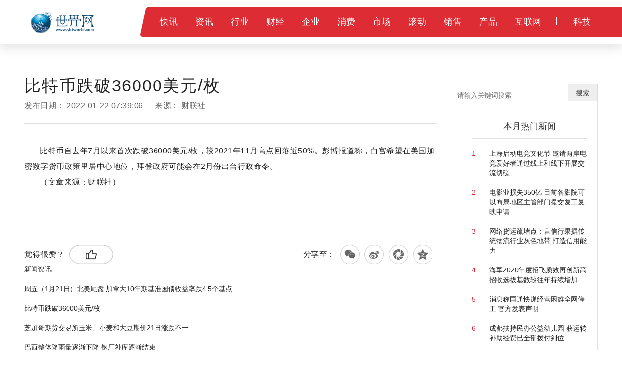

--- FILE ---
content_type: text/html
request_url: http://news.yktworld.com/world/2022012208534016426792.html
body_size: 16822
content:

<!DOCTYPE html>
<html>
    <head>
        <title>比特币跌破36000美元/枚_世界网</title>
        <meta http-equiv="Content-Type" content="text/html; charset=UTF-8" />
		<meta name="keywords" content="数字货币,比特币,跌破,360,高点,回落,白宫,加密,首次,政策">
		<meta name="description" content="【比特币跌破36000美元/枚】比特币自去年7月以来首次跌破36000美元/枚，较2021年11月高点回落近50%。（财联社）">
		<link rel="shortcut icon" href="http://www.yktworld.com/static/logo/ico.png" type="image/x-icon">
        <!--css-->
        <link rel="stylesheet" href="http://www.yktworld.com/static/css/bootstrap.min.css">
        <link rel="stylesheet" href="http://www.yktworld.com/static/css/style.css">

<script src="http://www.yktworld.com/static/js/uaredirect.js" type="text/javascript"></script>
<SCRIPT type=text/javascript>uaredirect("http://m.yktworld.com/news/world/2022012208534016426792.html");</SCRIPT>
        <!--js-->
        <script type="text/javascript" src="http://www.yktworld.com/static/js/jquery.min.js"></script>
        <script type="text/javascript" src="http://www.yktworld.com/static/js/bootstrap.min.js"></script>
        <script type="text/javascript" src="http://www.yktworld.com/static/js/slider.js"></script>
        <script type="text/javascript" src="http://www.yktworld.com/static/js/jquery.tmpl.min.js"></script>
        <script type="text/javascript" src="http://www.yktworld.com/static/js/upow-tools.js"></script>
<base target="_blank">
	<script>
(function(){
var el = document.createElement("script");
el.src = "https://sf1-scmcdn-tos.pstatp.com/goofy/ttzz/push.js?c7f7dbe5742c37dc6828b125e43b208ffcbf0d98bf31d78c3db24b97d927f3948d3685765be27da255a184a0c8fa47bd49a37a95c24c4dedef4ebddd3cc89d652b8d7c8c6655c9b00211740aa8a98e2e";
el.id = "ttzz";
var s = document.getElementsByTagName("script")[0];
s.parentNode.insertBefore(el, s);
})(window)
</script>
    </head>
    <body class="IESupport">
	<link rel="stylesheet" href="http://www.yktworld.com/static/css/newinfo-nosub.css">

	<style>
		.hot-news{padding-top: 20px;}
		.hot-news li{position: relative;overflow: hidden;margin-bottom: 20px;}
		.hot-news li a{display: block;}
		.hot-news .hot-news-number{float: left;color: #DD2C34;width: 10%;}
		.hot-news .hot-news-title{float: right;color: #222222;width:85%;}
	</style>
 


	<!--顶部菜单 pc-->
	<div class="device-pc">
		<div class="nav supportIE">
			<div class="nav-part-1">
				<div class="wrapper">
					<div class="nav-logo">
						<a href="http://www.yktworld.com/?b=0" class="homepage-logo-a">
							<img src="http://www.yktworld.com/static/logo/logo.png" alt="青年财富网" class="homepage-logo logo-on">
						</a>
					</div>
                <div class="nav-ipv6">
                     
                </div>
                <div class="nav-content">
                    <img src="http://www.yktworld.com/static/picture/top-bg@3x.png" alt="" class="nav-content-left-bg">
                    <div class="nav-list nav-list-1">
						<ul>    
						 
													
							<li class="nav-li-item-1">           
								<a href="http://www.yktworld.com/kx/" class="nav-level-1 f-18">快讯</a>  
							</li>  
							 						
							<li class="nav-li-item-1">           
								<a href="http://news.yktworld.com/" class="nav-level-1 f-18">资讯</a>  
							</li>  
							 						
							<li class="nav-li-item-1">           
								<a href="http://job.yktworld.com/" class="nav-level-1 f-18">行业</a>  
							</li>  
							 						
							<li class="nav-li-item-1">           
								<a href="http://bbs.yktworld.com/" class="nav-level-1 f-18">财经</a>  
							</li>  
							 						
							<li class="nav-li-item-1">           
								<a href="http://company.yktworld.com/" class="nav-level-1 f-18">企业</a>  
							</li>  
							 						
							<li class="nav-li-item-1">           
								<a href="http://cpro.yktworld.com/" class="nav-level-1 f-18">消费</a>  
							</li>  
							 						
							<li class="nav-li-item-1">           
								<a href="http://cooperation.yktworld.com/" class="nav-level-1 f-18">市场</a>  
							</li>  
							 						
							<li class="nav-li-item-1">           
								<a href="http://down.yktworld.com/" class="nav-level-1 f-18">滚动</a>  
							</li>  
							 						
							<li class="nav-li-item-1">           
								<a href="http://merchants.yktworld.com/" class="nav-level-1 f-18">销售</a>  
							</li>  
							 						
							<li class="nav-li-item-1">           
								<a href="http://product.yktworld.com/" class="nav-level-1 f-18">产品</a>  
							</li>  
							 						
							<li class="nav-li-item-1">           
								<a href="http://project.yktworld.com/" class="nav-level-1 f-18">互联网</a>  
							</li>  
							 						
							<li class="nav-li-item-1">           
								<a href="http://tech.yktworld.com/" class="nav-level-1 f-18">科技</a>  
							</li>  
							 
						 
						               
						</ul>
					</div>
                </div>
            </div>
        </div>
     
    </div>
</div>

<!--顶部菜单 mobile-->
 

<!--导航页面蒙版-->
<div class="nav-cover" id="nav-cover"></div>
<!--导航页面蒙版-->

<!--导航样式模板-->
 
<script id="tmpl-nav-list-2" type="text/x-jquery-tmpl">
    {}
</script>
<script id="tmpl-nav-list-3" type="text/x-jquery-tmpl">
    {}
</script>



<div class="page-content newInfo-page">
    <div class="page-container">
        <div class="wrapper">
            <!-- 左侧内容 -->
            <div class="content_left">
                <div class="newInfo">
                    <div class="newInfo-title" >比特币跌破36000美元/枚</div>
                    <div class="newInfo-time">发布日期： <span >2022-01-22 07:39:06</span> 来源： <span >财联社</span></div>
                    <div class="line-style-1"></div>
                    <div class="newInfo-box">
                       <p>比特币自去年7月以来首次跌破36000美元/枚，较2021年11月高点回落近50%。彭博报道称，白宫希望在美国加密数字货币政策里居中心地位，拜登政府可能会在2月份出台行政命令。</p><p>（文章来源：财联社）</p>					   					   
						<p class="content_biaoqian">标签：
													
												<a href="http://down.yktworld.com/tagshuzihuobi/" target="_blank" ><span>数字货币</span></a>
																			
												<a href="http://down.yktworld.com/tagbitebi/" target="_blank" ><span>比特币</span></a>
																			
												<a href="http://down.yktworld.com/tagdiepo/" target="_blank" ><span>跌破</span></a>
																			
												<a href="http://down.yktworld.com/tag360/" target="_blank" ><span>360</span></a>
																			
												<a href="http://down.yktworld.com/taggaodian/" target="_blank" ><span>高点</span></a>
																			
												<a href="http://down.yktworld.com/taghuiluo/" target="_blank" ><span>回落</span></a>
																			
												<a href="http://down.yktworld.com/tagbaigong/" target="_blank" ><span>白宫</span></a>
																			
												<a href="http://down.yktworld.com/tagjiami/" target="_blank" ><span>加密</span></a>
																			
												<a href="http://down.yktworld.com/tagshouci/" target="_blank" ><span>首次</span></a>
																			
												<a href="http://down.yktworld.com/tagzhengce/" target="_blank" ><span>政策</span></a>
												 
						</p>
						<style>
						.content_biaoqian ,.content_biaoqian a ,.content_biaoqian a span{color:#fff !important;font-size:14px;}
						</style>
					</div>
                    <div class="line-style-1"></div>
                </div>
				
					<div class="newInfo-footer">
						<div class="newInfo-like">觉得很赞？</div>
						<div class="favor" data-status="no">
							<img src="http://www.yktworld.com/static/picture/favor_white.png" class="favor-no">
							<img src="http://www.yktworld.com/static/picture/favor.png" class="favor-yes">
						</div>
						<ul>
							<li>
								<a class="-mob-share-weixin -cus-share-weixin">
									<img src="http://www.yktworld.com/static/picture/wechat.png">
								</a>
							</li>
							<li>
								<a class="-mob-share-weibo">
									<img src="http://www.yktworld.com/static/picture/weibo.png">
								</a>
							</li>
							<li>
								<a  class="-mob-share-weixin">
									<img src="http://www.yktworld.com/static/picture/wechat-moments.png">
								</a>
							</li>
							<li>
								<a class="-mob-share-qzone">
									<img src="http://www.yktworld.com/static/picture/qq-space.png">
								</a>
							</li>
						</ul>
                    <div class="text device-pc">分享至：</div>
						<div class="clearBoth"></div>
					</div>
					
					<div class="box-wrapper">          
						<div class="box-title">新闻资讯</div>         
						<div class="line-style-1"></div>         
						<div class="box-body" id="hotNews">     
						   <ul class="hot-news">     
																													<li>       
											<a href="http://news.yktworld.com/world/2022012208534016426791.html">       周五（1月21日）北美尾盘 加拿大10年期基准国债收益率跌4.5个基点</a>                    
										</li>  
																					<li>       
											<a href="http://news.yktworld.com/world/2022012208534016426792.html">       比特币跌破36000美元/枚</a>                    
										</li>  
																					<li>       
											<a href="http://news.yktworld.com/world/2022012208534016426790.html">       芝加哥期货交易所玉米、小麦和大豆期价21日涨跌不一</a>                    
										</li>  
																					<li>       
											<a href="http://news.yktworld.com/world/2022012208534016426789.html">       巴西整体降雨量逐渐下降 钢厂补库逐渐结束</a>                    
										</li>  
																					<li>       
											<a href="http://news.yktworld.com/world/2022012208534016426788.html">       德国联邦政府下调2022年经济增长预期至3.6%</a>                    
										</li>  
																					<li>       
											<a href="http://news.yktworld.com/world/2022012208534016426787.html">       凯投宏观：奥密克戎变异株不会成为美联储加息的障碍</a>                    
										</li>  
																					<li>       
											<a href="http://news.yktworld.com/world/2022012208534016426785.html">       标普500指数的11个板块几乎全军覆没 通信板块收跌将近3.9%</a>                    
										</li>  
																					<li>       
											<a href="http://news.yktworld.com/world/2022012208534016426786.html">       美股三大指数集体收跌</a>                    
										</li>  
																					<li>       
											<a href="http://news.yktworld.com/world/2022012208534016426784.html">       美国国会议员联名呼吁扩大对华输美商品加征关税豁免范围</a>                    
										</li>  
																					<li>       
											<a href="http://news.yktworld.com/world/2022012208534016426782.html">       摩根士丹利：将CEO Gorman年薪提高至3500万美元</a>                    
										</li>  
																					<li>       
											<a href="http://news.yktworld.com/world/2022012208534016426783.html">       媒体消息：淡水河谷将在2022年开支90亿巴西雷亚尔 用于修复巴西Brumadinho矿坝</a>                    
										</li>  
																					<li>       
											<a href="http://news.yktworld.com/world/2022012208534016426781.html">       花旗要求纽约市员工2月7日开始回到办公室工作</a>                    
										</li>  
																					<li>       
											<a href="http://news.yktworld.com/world/2022012208534016426780.html">       比特币跌破37000美元/枚关口</a>                    
										</li>  
																					<li>       
											<a href="http://news.yktworld.com/world/2022012208534016426779.html">       巴拉圭央行加息25个基点 至5.50%</a>                    
										</li>  
																					<li>       
											<a href="http://news.yktworld.com/world/2022012108534016426777.html">       2021年1至11月中德双边贸易额增长近25%</a>                    
										</li>  
																					<li>       
											<a href="http://news.yktworld.com/world/2022012108534016426778.html">       疫情蔓延加剧供应短缺 丰田汽车日本工厂进一步停产</a>                    
										</li>  
																					<li>       
											<a href="http://news.yktworld.com/world/2022012108534016426776.html">       富国银行：苹果(AAPL.O)Q1财报值得期待 上调目标价至205美元</a>                    
										</li>  
																					<li>       
											<a href="http://news.yktworld.com/world/2022012108534016426775.html">       渣打银行：预计2022年黄金价格平均为1783美元/盎司</a>                    
										</li>  
																					<li>       
											<a href="http://news.yktworld.com/world/2022012108534016426774.html">       欧股跌幅持续扩大 多国股指跌超2%</a>                    
										</li>  
																					<li>       
											<a href="http://news.yktworld.com/world/2022012108534016426773.html">       互动健身平台Peloton(PTON)美股盘初张7.87%</a>                    
										</li>  
																					<li>       
											<a href="http://news.yktworld.com/gz/2022012108534016426772.html">       FLCEAsia2022亚洲食材展　聚焦预制菜展</a>                    
										</li>  
																					<li>       
											<a href="http://news.yktworld.com/gz/2022012108534016426771.html">       智取威虎山——2022捷途汽车林海雪原撒野大会圆满结束</a>                    
										</li>  
																					<li>       
											<a href="http://news.yktworld.com/world/2022012108534016426770.html">       2021年外汇市场表现如何？美联储加息缩表对我国有何影响？人民币走势如何？官方回应来了</a>                    
										</li>  
																					<li>       
											<a href="http://news.yktworld.com/world/2022012108534016426769.html">       外媒：俄罗斯央行建议禁止境内加密货币及挖矿业务</a>                    
										</li>  
																					<li>       
											<a href="http://news.yktworld.com/world/2022012108534016426768.html">       欧洲日子有点难：能源危机之后是化肥危机 再后是粮食危机？</a>                    
										</li>  
																					<li>       
											<a href="http://news.yktworld.com/world/2022012108534016426767.html">       1月21日美国宏观事历提醒：关注美国财长耶伦讲话</a>                    
										</li>  
																					<li>       
											<a href="http://news.yktworld.com/world/2022012108534016426765.html">       东日本铁路公司拟推出最长休职2年制度</a>                    
										</li>  
																					<li>       
											<a href="http://news.yktworld.com/world/2022012108534016426766.html">       空客取消卡塔尔航空公司50架A321neo飞机订单</a>                    
										</li>  
																					<li>       
											<a href="http://news.yktworld.com/world/2022012108534016426764.html">       澳大利亚FMG与中钢集团签署协议 评估西澳洲铁矿石项目</a>                    
										</li>  
																					<li>       
											<a href="http://news.yktworld.com/world/2022012108534016426763.html">       美银：美联储即将加息之际 市场资金正从美股流入A股</a>                    
										</li>  
																					<li>       
											<a href="http://news.yktworld.com/world/2022012108534016426762.html">       韩国一电池工厂发生火灾 已致4人被困</a>                    
										</li>  
																					<li>       
											<a href="http://news.yktworld.com/gz/2022012108534016426761.html">       林海雪原撒野之旅——智取威虎山试驾捷途汽车</a>                    
										</li>  
																					<li>       
											<a href="http://news.yktworld.com/gz/2022012108534016426760.html">       抖音怎么推广自己的产品?-郑州双翼网络为您出方案</a>                    
										</li>  
																					<li>       
											<a href="http://down.yktworld.com/down/2022012108534016426759.html">       车辆被套牌了怎么办 如何降低被套牌概率</a>                    
										</li>  
																					<li>       
											<a href="http://www.yktworld.com/kx/2022012108534016426758.html">       2021年贵州农村居民收入持续增长 城乡收入比继续保持下降态势</a>                    
										</li>  
																					<li>       
											<a href="http://tech.yktworld.com/tech/2022012108534016426757.html">       教大家自己的wifi密码怎么查看 很简单只需要五个步骤</a>                    
										</li>  
																					<li>       
											<a href="http://news.yktworld.com/world/2022012108534016426755.html">       韩国一电池工厂发生火灾 已致4人被困</a>                    
										</li>  
																					<li>       
											<a href="http://news.yktworld.com/world/2022012108534016426754.html">       韩股本周大跌3% 创去年10月以来最大周跌幅</a>                    
										</li>  
																					<li>       
											<a href="http://news.yktworld.com/world/2022012108534016426753.html">       外媒：德国十年期国债收益率三年来首次转正</a>                    
										</li>  
																					<li>       
											<a href="http://news.yktworld.com/world/2022012108534016426752.html">       美国将宣布制裁三家中国军工企业 外交部：这是典型的霸凌行径</a>                    
										</li>  
																					<li>       
											<a href="http://news.yktworld.com/world/2022012108534016426751.html">       综述：多重利空致纽约股市连续下跌</a>                    
										</li>  
																					<li>       
											<a href="http://news.yktworld.com/world/2022012108534016426750.html">       中国2021银行结售汇顺差2676亿美元 外汇收支状况呈五大特点</a>                    
										</li>  
																					<li>       
											<a href="http://news.yktworld.com/world/2022012108534016426749.html">       多重利空致纽约股市连续下跌</a>                    
										</li>  
																					<li>       
											<a href="http://news.yktworld.com/world/2022012108534016426748.html">       欧股大幅低开 德股、英股跌超1%</a>                    
										</li>  
																					<li>       
											<a href="http://news.yktworld.com/world/2022012108534016426747.html">       科威特一工业区遭遇火情 石油焦炭出口受影响</a>                    
										</li>  
																					<li>       
											<a href="http://news.yktworld.com/world/2022012108534016426746.html">       欧洲风机制造商西门子歌美飒在伦敦下跌15% 跌幅为7月以来最大</a>                    
										</li>  
																					<li>       
											<a href="http://www.yktworld.com/kx/2022012108534016426756.html">       云南粮食生产再上新台阶 各地大力推进撂荒耕地利用</a>                    
										</li>  
																					<li>       
											<a href="http://news.yktworld.com/world/2022012108534016426745.html">       瑞银预计今年原油需求将创历史新高</a>                    
										</li>  
																					<li>       
											<a href="http://project.yktworld.com/project/2022012108534016426744.html">       tmp文件可以用什么打开 一般tmp文件都是保存在什么地方</a>                    
										</li>  
																					<li>       
											<a href="http://job.yktworld.com/job/2022012108534016426743.html">       “双减”政策实施以来重庆效果如何 做好顶层设计统筹推进“双减”</a>                    
										</li>  
																					<li>       
											<a href="http://news.yktworld.com/china/2022012108534016426742.html">       廊坊开发区将立足新发展阶段 推进工程建设项目审批制度改革</a>                    
										</li>  
																					<li>       
											<a href="http://cpro.yktworld.com/cpro/2022012108534016426741.html">       海南省发布进口水果安全消费提示 做好防护无需过度恐慌</a>                    
										</li>  
																					<li>       
											<a href="http://cpro.yktworld.com/cpro/2022012108534016426740.html">       海南持续打造夜间消费精品 提高文化演艺类项目的数量和质量</a>                    
										</li>  
																					<li>       
											<a href="http://cooperation.yktworld.com/cooperation/2022012108534016426739.html">       海南做强做优热带高效农业 引导保险机构开发火龙果产业相关保险</a>                    
										</li>  
																					<li>       
											<a href="http://news.yktworld.com/2019/2022012108534016426738.html">       建立常年蔬菜储备制度 努力降低蔬菜运输物流成本</a>                    
										</li>  
																					<li>       
											<a href="http://cooperation.yktworld.com/cooperation/2022012108534016426737.html">       如何让海南本土小吃“火”出圈 生产工艺上下硬功夫 </a>                    
										</li>  
																					<li>       
											<a href="http://news.yktworld.com/2019/2022012108534016426736.html">       海口家政迎来“节前热”服务价格略有上浮市民意愿只增不减</a>                    
										</li>  
																					<li>       
											<a href="http://news.yktworld.com/2019/2022012108534016426735.html">       精简流程“零审批” “智慧”办理提升满意度</a>                    
										</li>  
																					<li>       
											<a href="http://news.yktworld.com/gz/2022012108534016426734.html">       传祺GS3 POWER为90后消费带来更具性价比的选择</a>                    
										</li>  
																					<li>       
											<a href="http://news.yktworld.com/china/2022012108534016426732.html">       2021年海南居民收入再上新台阶 城乡居民相对收入差距缩小 </a>                    
										</li>  
																					<li>       
											<a href="http://news.yktworld.com/china/2022012108534016426733.html">       2021年海南居民收入再上新台阶 城乡居民相对收入差距缩小 </a>                    
										</li>  
																					<li>       
											<a href="http://www.yktworld.com/kx/2022012108534016426731.html">       海南投资总量恢复至历史高点 房地产开发投资增速进一步加快</a>                    
										</li>  
																					<li>       
											<a href="http://news.yktworld.com/2019/2022012108534016426730.html">       海南积极融入新发展格局 农业平稳发展工业恢复性增长</a>                    
										</li>  
																					<li>       
											<a href="http://news.yktworld.com/world/2022012108534016426728.html">       外汇局：2021年全年经常账户顺差与GDP之比在2%以内</a>                    
										</li>  
																					<li>       
											<a href="http://news.yktworld.com/world/2022012108534016426727.html">       外汇局回应美联储未来加息缩表对我国国际收支和外汇市场形势将产生怎样的影响</a>                    
										</li>  
																					<li>       
											<a href="http://news.yktworld.com/world/2022012108534016426726.html">       外汇局：美联储这次货币政策紧缩外溢影响可能低于上一轮</a>                    
										</li>  
																					<li>       
											<a href="http://news.yktworld.com/world/2022012108534016426725.html">       外汇局：不断丰富工具箱 适时加强宏观审慎管理和预期引导</a>                    
										</li>  
																					<li>       
											<a href="http://news.yktworld.com/world/2022012108534016426724.html">       欧洲议会通过《数字服务法》加强网络巨头经营监管</a>                    
										</li>  
																					<li>       
											<a href="http://news.yktworld.com/world/2022012108534016426723.html">       美联储：发行央行数字货币有助于保持美元的国际主导地位</a>                    
										</li>  
																					<li>       
											<a href="http://news.yktworld.com/world/2022012108534016426722.html">       日本家用游戏市场规模2021年减少1.6％</a>                    
										</li>  
																					<li>       
											<a href="http://news.yktworld.com/world/2022012108534016426721.html">       德国希望每年从海外吸引40万名技术工人 以缓解劳动力短缺</a>                    
										</li>  
																					<li>       
											<a href="http://news.yktworld.com/world/2022012108534016426720.html">       美国能源部长也深陷炒股风波！涉案金额达24万 9笔交易全数逾期披露</a>                    
										</li>  
																					<li>       
											<a href="http://news.yktworld.com/china/2022012108534016426729.html">       “零关税”政策为企业减免税款10.6亿元 政策红利惠及于民</a>                    
										</li>  
																					<li>       
											<a href="http://down.yktworld.com/down/2022012108534016426719.html">       这些身体预警信号你看懂了吗 体检前一周保持生活规律作息</a>                    
										</li>  
																					<li>       
											<a href="http://news.yktworld.com/gz/2022012108534016426718.html">       《实景三维》两项团体标准启动会暨首次研讨会成功召开</a>                    
										</li>  
																					<li>       
											<a href="http://news.yktworld.com/redian/2022012108534016426717.html">       海南持续做好重度残疾人免费乘坐公共交通工作 鼓励他们走出家门</a>                    
										</li>  
																					<li>       
											<a href="http://merchants.yktworld.com/merchants/2022012108534016426716.html">       进一步规范燃油料销售工作 维护市场经济秩序</a>                    
										</li>  
																					<li>       
											<a href="http://news.yktworld.com/gz/2022012108534016426713.html">       与SEG瑞士教育集团强强联合，Auberge集团跻身全球TOP3</a>                    
										</li>  
																					<li>       
											<a href="http://cooperation.yktworld.com/cooperation/2022012108534016426715.html">       启动视频直播家乡年活动 传播海南非遗保护传承发展新成果</a>                    
										</li>  
																					<li>       
											<a href="http://news.yktworld.com/china/2022012108534016426712.html">       不断强化河湖生态空间管控 打造滨海公园城市</a>                    
										</li>  
																					<li>       
											<a href="http://news.yktworld.com/china/2022012108534016426711.html">       智慧赋能海南自贸港取得初步成效  监管智慧化实现新进步</a>                    
										</li>  
																					<li>       
											<a href="http://news.yktworld.com/world/2022012108534016426708.html">       日本央行：通胀率上升因油价和商品价格上涨 调整政策尚早</a>                    
										</li>  
																					<li>       
											<a href="http://news.yktworld.com/world/2022012108534016426709.html">       美国初请失业金人数飙升至28.6万</a>                    
										</li>  
																					<li>       
											<a href="http://news.yktworld.com/world/2022012108534016426707.html">       欧洲议会通过《数字服务法》 加强网络巨头经营监管</a>                    
										</li>  
																					<li>       
											<a href="http://news.yktworld.com/world/2022012108534016426706.html">       王春英谈美联储货币政策调整：中国相关跨境资金调整压力较低</a>                    
										</li>  
																					<li>       
											<a href="http://news.yktworld.com/world/2022012108534016426705.html">       机构分析：加息为何不会阻碍美国住房市场增长势头</a>                    
										</li>  
																					<li>       
											<a href="http://news.yktworld.com/2019/2022012108534016426710.html">       海南新增市场主体数量亮眼 推动海南成为投资兴业的热土</a>                    
										</li>  
																					<li>       
											<a href="http://news.yktworld.com/world/2022012108534016426704.html">       外汇管理局：未来还会有更多国际资金参与中国金融市场</a>                    
										</li>  
																					<li>       
											<a href="http://news.yktworld.com/world/2022012108534016426703.html">       酸了！华尔街年终奖数据流出 最多涨了五成以上</a>                    
										</li>  
																					<li>       
											<a href="http://news.yktworld.com/world/2022012108534016426702.html">       印度进口石油中欧佩克占比降至超10年来新低 美加占比创新高</a>                    
										</li>  
																					<li>       
											<a href="http://tender.yktworld.com/tender/2022012108534016426701.html">       智慧管理“提速” 进一步完善海口综保区功能配套设施</a>                    
										</li>  
																					<li>       
											<a href="http://news.yktworld.com/redian/2022012108534016426700.html">       今明两天琼岛温差较大 早晨有雾对交通运输有一定影响</a>                    
										</li>  
																					<li>       
											<a href="http://news.yktworld.com/2019/2022012108534016426698.html">       海口引进人才住房补贴申报业务正式升级 由政务服务一体化平台经办</a>                    
										</li>  
																					<li>       
											<a href="http://down.yktworld.com/down/2022012108534016426699.html">       离婚冷静期显效果 确实有部分夫妻属于冲动性离婚</a>                    
										</li>  
																					<li>       
											<a href="http://down.yktworld.com/down/2022012108534016426697.html">       单位离职后社保怎么办 这里分四种不同情办理</a>                    
										</li>  
																					<li>       
											<a href="http://news.yktworld.com/world/2022012108534016426696.html">       全球首款新冠口服药被授权仿制 5家中企入白名单 “伪默沙东概念股”飞涨380%</a>                    
										</li>  
																					<li>       
											<a href="http://news.yktworld.com/world/2022012108534016426695.html">       SWIFT：六年来首次！2021年12月人民币升至全球第四大活跃货币</a>                    
										</li>  
																					<li>       
											<a href="http://news.yktworld.com/world/2022012108534016426694.html">       SWIFT：12月人民币升至全球第四大活跃货币</a>                    
										</li>  
																					<li>       
											<a href="http://news.yktworld.com/world/2022012108534016426693.html">       欧盟发布对华光缆反补贴调查终裁</a>                    
										</li>  
																					<li>       
											<a href="http://news.yktworld.com/world/2022012108534016426692.html">       原油唱多呼声日渐高涨！大摩料油价三季度触及100美元</a>                    
										</li>  
																					                                                
									
				 
						   
						   </ul>     
						   
						</div>    
				   </div>
            </div>
            <!-- 左侧内容 -->
            <!-- 右侧内容 -->
							<style>
			.glIQMX {
				width: 100%;
				margin-bottom: 20px;
				overflow: hidden;
				 margin-top: 20px;
			}
			.fvyuRd {
							width: 100%;
							height: 26px;
							text-align: left;
							margin-bottom: 20px;
							background: linear-gradient(90deg, rgb(235, 247, 243), rgba(235, 247, 243, 0.1)) 10px 0px no-repeat;
						}
						.KRZZp {
							width: 26px;
							height: 26px;
							vertical-align: bottom;
						}
						img {
							border-style: none;
						}
						.hyHwSq {
							display: inline-block;
							margin-left: 12px;
							font-size: 18px;
							font-weight: bold;
							line-height: 26px;
							color: rgb(51, 51, 51);
						}
						.glIQMX > article:nth-of-type(1) {
							padding-top: 0px;
						}

						.gGlXay {
							width: 100%;
							position: relative;
							padding: 15px 0px;
							border-bottom: 1px solid rgb(238, 238, 238);
							overflow: hidden;
							transition: background-color 0.4s ease-out 0s;
						}
							

						.gHvzQb {
							float: left;
							width: 100px;
							height: 64px;
							transform: translate3d(0px, 0px, 0px);
							display: block;
							border-radius: 6px;
							overflow: hidden;
						}
						a {
							background-color: transparent;
						}
						.IeNqU {
							float: left;
							width: 100px;
							height: 64px;
							text-align: center;
							line-height: 64px;
							transition: transform 0.4s ease-out 0s;
						}
						.gZBtXU {
							width: calc(100% - 100px);
							height: 64px;
							float: left;
							padding-left: 10px;
							text-align: left;
							color: rgb(153, 153, 153);
							position: relative;
						}

						div {
							box-sizing: border-box;
						}	
									
							.gNxEwK {
							font-size: 14px;
							font-weight: bold;
							color: rgb(51, 51, 51);
							line-height: 20px;
							text-overflow: ellipsis;
							display: -webkit-box;
							-webkit-line-clamp: 2;
							-webkit-box-orient: vertical;
							transition: color 0.4s ease-out 0s;
							text-decoration: none;
							overflow: hidden;
						}
						.epTqLi {
							font-size: 12px;
							position: absolute;
							bottom: 0px;
							left: 12px;
						}		
									
			
			
			</style>
			<div class="content_right" id="hotNews"> 
				<div class="box-style-1">  
				
				<div class="searchdiv">
                    <form action="http://www.duosou.net/" method="get" target="_blank">
                        <input type="text" class="searchinput" name="keyword" id="keyword" placeholder="请输入关键词搜索" onfocus="autofocuss()" autocomplete="off">
                        <button class="btnsearch">搜索</button>
                    </form>
                </div>
				<style>			
				.searchdiv {
					width: 300px;
					height: 35px;
					border: 1px solid #dfdcdc;
					position: relative;
					float: right;
					top: -27.5px;
				}

				.searchinput {
					border: 0px;
					outline: none;
					padding: 12px 0px 0 10px;
					width: 86%;
					overflow: hidden;
				}

				.searchlabel {
					position: absolute;
					left: 10px;
					top: 6px;
					white-space: nowrap;
					cursor: text;
					color: #ccc;
				}

				.btnsearch {
					width: 20%;
					height: 35px;
					display: block;
					position: absolute;
					top: 0px;
					right: 0;
					border: 0px;
					cursor: pointer;
				}

				</style>           
						<div class="adver_3"><script type="text/javascript" src="http://user.042.cn/adver/adver.js"></script><script type="text/javascript">getAdvert('.adver_3',1,'300px','300px');</script></div>     
				    <div class="box-wrapper" style="margin-top:50px;">          
						<div class="box-title">本月热门新闻</div>         
						<div class="line-style-1"></div>         
						<div class="box-body" id="hotNews">     
						   <ul class="hot-news">     
																													<li>       
											<a href="http://job.yktworld.com/job/202008210853401645109.html">       
											<div class="hot-news-number">1</div>                   
											<div class="hot-news-title">上海启动电竞文化节 邀请两岸电竞爱好者通过线上和线下开展交流切磋</div>       
											</a>                    
										</li>  
																					<li>       
											<a href="http://job.yktworld.com/job/202008170853401644907.html">       
											<div class="hot-news-number">2</div>                   
											<div class="hot-news-title">电影业损失350亿 目前各影院可以向属地区主管部门提交复工复映申请</div>       
											</a>                    
										</li>  
																					<li>       
											<a href="http://job.yktworld.com/job/202008170853401644885.html">       
											<div class="hot-news-number">3</div>                   
											<div class="hot-news-title">网络货运疏堵点：言信行果摒传统物流行业灰色地带 打造信用能力</div>       
											</a>                    
										</li>  
																					<li>       
											<a href="http://job.yktworld.com/job/202008170853401644877.html">       
											<div class="hot-news-number">4</div>                   
											<div class="hot-news-title">海军2020年度招飞质效再创新高 招收选拔基数较往年持续增加</div>       
											</a>                    
										</li>  
																					<li>       
											<a href="http://job.yktworld.com/job/202008170853401644854.html">       
											<div class="hot-news-number">5</div>                   
											<div class="hot-news-title">消息称国通快递经营困难全网停工 官方发表声明</div>       
											</a>                    
										</li>  
																					<li>       
											<a href="http://job.yktworld.com/job/202008170853401644850.html">       
											<div class="hot-news-number">6</div>                   
											<div class="hot-news-title">成都扶持民办公益幼儿园 获运转补助经费已全部拨付到位</div>       
											</a>                    
										</li>  
																					<li>       
											<a href="http://job.yktworld.com/job/20200513085340164485.html">       
											<div class="hot-news-number">7</div>                   
											<div class="hot-news-title">“80后”非遗传承人：把藏服做成时尚界的宠儿 带有民族文化的服饰更有市场</div>       
											</a>                    
										</li>  
																					<li>       
											<a href="http://job.yktworld.com/job/202008170853401644843.html">       
											<div class="hot-news-number">8</div>                   
											<div class="hot-news-title">跨境电商助力外贸促稳提质 提升国际竞争力</div>       
											</a>                    
										</li>  
																					<li>       
											<a href="http://job.yktworld.com/job/202008140853401644814.html">       
											<div class="hot-news-number">9</div>                   
											<div class="hot-news-title">澳门通过电子支付平台推动恢复旅游业 吸引广东省游客赴澳门旅游消费</div>       
											</a>                    
										</li>  
																					<li>       
											<a href="http://job.yktworld.com/job/202008140853401644808.html">       
											<div class="hot-news-number">10</div>                   
											<div class="hot-news-title">贵州与多方合作共建鲲鹏产业生态 实现互利共赢发展</div>       
											</a>                    
										</li>  
																					                                                
									
				 
						   
						   </ul>     
						   
						</div>    
				   </div>    
				</div>
				<div class="sc-iAyFgw glIQMX">
			
					<div class="sc-jKJlTe fvyuRd">
						<img src="http://www.yktworld.com/static/images/t019577f7bed1786a97.png" alt="24小时热点" class="sc-eNQAEJ KRZZp">
						<span class="sc-hMqMXs hyHwSq">24小时热点</span>
					</div>
					
		 
			
										<article class="sc-gPEVay gGlXay">
					<a   target="_blank"  class="sc-iRbamj gHvzQb" href="http://job.yktworld.com/job/2022012108534016426743.html">
					<img src="http://img.dzwindows.com/2022/0121/20220121042600274.jpg" alt="“双减”政策实施以来重庆效果如何 做好顶层设计统筹推进“双减”" class="sc-gipzik IeNqU">
					</a>
					<div class="sc-csuQGl gZBtXU">
					<a  target="_blank"  class="sc-jAaTju gNxEwK" href="http://job.yktworld.com/job/2022012108534016426743.html">“双减”政策实施以来重庆效果如何 做好顶层设计统筹推进“双减”</a>
					<span class="sc-Rmtcm epTqLi"></span>
					</div>
					</article>
										<article class="sc-gPEVay gGlXay">
					<a   target="_blank"  class="sc-iRbamj gHvzQb" href="http://job.yktworld.com/job/2022012008534016426565.html">
					<img src="http://img.dzwindows.com/2022/0120/20220120092531933.jpg" alt="企业捐赠智能设备 为环卫工人传递出更多敬意和温情" class="sc-gipzik IeNqU">
					</a>
					<div class="sc-csuQGl gZBtXU">
					<a  target="_blank"  class="sc-jAaTju gNxEwK" href="http://job.yktworld.com/job/2022012008534016426565.html">企业捐赠智能设备 为环卫工人传递出更多敬意和温情</a>
					<span class="sc-Rmtcm epTqLi"></span>
					</div>
					</article>
										<article class="sc-gPEVay gGlXay">
					<a   target="_blank"  class="sc-iRbamj gHvzQb" href="http://job.yktworld.com/job/2022011908534016426460.html">
					<img src="http://img.dzwindows.com/2022/0119/20220119023322956.jpg" alt="海口市住建局明确做好前期物业招投标有关工作" class="sc-gipzik IeNqU">
					</a>
					<div class="sc-csuQGl gZBtXU">
					<a  target="_blank"  class="sc-jAaTju gNxEwK" href="http://job.yktworld.com/job/2022011908534016426460.html">海口市住建局明确做好前期物业招投标有关工作</a>
					<span class="sc-Rmtcm epTqLi"></span>
					</div>
					</article>
										<article class="sc-gPEVay gGlXay">
					<a   target="_blank"  class="sc-iRbamj gHvzQb" href="http://job.yktworld.com/job/2022011908534016426459.html">
					<img src="http://img.dzwindows.com/2022/0119/20220119022832313.jpg" alt="海南积极促进家政服务业提质扩容 不断规范家政服务行业标准" class="sc-gipzik IeNqU">
					</a>
					<div class="sc-csuQGl gZBtXU">
					<a  target="_blank"  class="sc-jAaTju gNxEwK" href="http://job.yktworld.com/job/2022011908534016426459.html">海南积极促进家政服务业提质扩容 不断规范家政服务行业标准</a>
					<span class="sc-Rmtcm epTqLi"></span>
					</div>
					</article>
										<article class="sc-gPEVay gGlXay">
					<a   target="_blank"  class="sc-iRbamj gHvzQb" href="http://job.yktworld.com/job/2022011808534016426310.html">
					<img src="http://img.dzwindows.com/2022/0118/20220118082552433.jpg" alt="教师编制应实行动态管理 对教学辅助编制的管理保持机动性" class="sc-gipzik IeNqU">
					</a>
					<div class="sc-csuQGl gZBtXU">
					<a  target="_blank"  class="sc-jAaTju gNxEwK" href="http://job.yktworld.com/job/2022011808534016426310.html">教师编制应实行动态管理 对教学辅助编制的管理保持机动性</a>
					<span class="sc-Rmtcm epTqLi"></span>
					</div>
					</article>
										<article class="sc-gPEVay gGlXay">
					<a   target="_blank"  class="sc-iRbamj gHvzQb" href="http://job.yktworld.com/job/2022011808534016426308.html">
					<img src="http://img.dzwindows.com/2022/0118/20220118082015998.jpg" alt="高度重视学前教育改革 支持发展普惠性民办幼儿园" class="sc-gipzik IeNqU">
					</a>
					<div class="sc-csuQGl gZBtXU">
					<a  target="_blank"  class="sc-jAaTju gNxEwK" href="http://job.yktworld.com/job/2022011808534016426308.html">高度重视学前教育改革 支持发展普惠性民办幼儿园</a>
					<span class="sc-Rmtcm epTqLi"></span>
					</div>
					</article>
						
				</div>
				<div> </div>
				
				
				<div class="sc-iAyFgw glIQMX">
			
					<div class="sc-jKJlTe fvyuRd">
						<span class="sc-hMqMXs hyHwSq">精彩推送</span>
					</div>
					
																<div class="sc-gPEVay gGlXay">
					<a  target="_blank" href="http://news.yktworld.com/world/2022012208534016426791.html">周五（1月21日）北美尾盘 加拿大10年期基准国债收益率跌4.5个基点</a>
					</div>
					</article>
										<div class="sc-gPEVay gGlXay">
					<a  target="_blank" href="http://news.yktworld.com/world/2022012208534016426792.html">比特币跌破36000美元/枚</a>
					</div>
					</article>
										<div class="sc-gPEVay gGlXay">
					<a  target="_blank" href="http://news.yktworld.com/world/2022012208534016426790.html">芝加哥期货交易所玉米、小麦和大豆期价21日涨跌不一</a>
					</div>
					</article>
										<div class="sc-gPEVay gGlXay">
					<a  target="_blank" href="http://news.yktworld.com/world/2022012208534016426789.html">巴西整体降雨量逐渐下降 钢厂补库逐渐结束</a>
					</div>
					</article>
										<div class="sc-gPEVay gGlXay">
					<a  target="_blank" href="http://news.yktworld.com/world/2022012208534016426788.html">德国联邦政府下调2022年经济增长预期至3.6%</a>
					</div>
					</article>
										<div class="sc-gPEVay gGlXay">
					<a  target="_blank" href="http://news.yktworld.com/world/2022012208534016426787.html">凯投宏观：奥密克戎变异株不会成为美联储加息的障碍</a>
					</div>
					</article>
										<div class="sc-gPEVay gGlXay">
					<a  target="_blank" href="http://news.yktworld.com/world/2022012208534016426785.html">标普500指数的11个板块几乎全军覆没 通信板块收跌将近3.9%</a>
					</div>
					</article>
										<div class="sc-gPEVay gGlXay">
					<a  target="_blank" href="http://news.yktworld.com/world/2022012208534016426786.html">美股三大指数集体收跌</a>
					</div>
					</article>
										<div class="sc-gPEVay gGlXay">
					<a  target="_blank" href="http://news.yktworld.com/world/2022012208534016426784.html">美国国会议员联名呼吁扩大对华输美商品加征关税豁免范围</a>
					</div>
					</article>
										<div class="sc-gPEVay gGlXay">
					<a  target="_blank" href="http://news.yktworld.com/world/2022012208534016426782.html">摩根士丹利：将CEO Gorman年薪提高至3500万美元</a>
					</div>
					</article>
										<div class="sc-gPEVay gGlXay">
					<a  target="_blank" href="http://news.yktworld.com/world/2022012208534016426783.html">媒体消息：淡水河谷将在2022年开支90亿巴西雷亚尔 用于修复巴西Brumadinho矿坝</a>
					</div>
					</article>
										<div class="sc-gPEVay gGlXay">
					<a  target="_blank" href="http://news.yktworld.com/world/2022012208534016426781.html">花旗要求纽约市员工2月7日开始回到办公室工作</a>
					</div>
					</article>
										<div class="sc-gPEVay gGlXay">
					<a  target="_blank" href="http://news.yktworld.com/world/2022012208534016426780.html">比特币跌破37000美元/枚关口</a>
					</div>
					</article>
										<div class="sc-gPEVay gGlXay">
					<a  target="_blank" href="http://news.yktworld.com/world/2022012208534016426779.html">巴拉圭央行加息25个基点 至5.50%</a>
					</div>
					</article>
										<div class="sc-gPEVay gGlXay">
					<a  target="_blank" href="http://news.yktworld.com/world/2022012108534016426777.html">2021年1至11月中德双边贸易额增长近25%</a>
					</div>
					</article>
										<div class="sc-gPEVay gGlXay">
					<a  target="_blank" href="http://news.yktworld.com/world/2022012108534016426778.html">疫情蔓延加剧供应短缺 丰田汽车日本工厂进一步停产</a>
					</div>
					</article>
										<div class="sc-gPEVay gGlXay">
					<a  target="_blank" href="http://news.yktworld.com/world/2022012108534016426776.html">富国银行：苹果(AAPL.O)Q1财报值得期待 上调目标价至205美元</a>
					</div>
					</article>
										<div class="sc-gPEVay gGlXay">
					<a  target="_blank" href="http://news.yktworld.com/world/2022012108534016426775.html">渣打银行：预计2022年黄金价格平均为1783美元/盎司</a>
					</div>
					</article>
										<div class="sc-gPEVay gGlXay">
					<a  target="_blank" href="http://news.yktworld.com/world/2022012108534016426774.html">欧股跌幅持续扩大 多国股指跌超2%</a>
					</div>
					</article>
										<div class="sc-gPEVay gGlXay">
					<a  target="_blank" href="http://news.yktworld.com/world/2022012108534016426773.html">互动健身平台Peloton(PTON)美股盘初张7.87%</a>
					</div>
					</article>
										<div class="sc-gPEVay gGlXay">
					<a  target="_blank" href="http://news.yktworld.com/gz/2022012108534016426772.html">FLCEAsia2022亚洲食材展　聚焦预制菜展</a>
					</div>
					</article>
										<div class="sc-gPEVay gGlXay">
					<a  target="_blank" href="http://news.yktworld.com/gz/2022012108534016426771.html">智取威虎山——2022捷途汽车林海雪原撒野大会圆满结束</a>
					</div>
					</article>
										<div class="sc-gPEVay gGlXay">
					<a  target="_blank" href="http://news.yktworld.com/world/2022012108534016426770.html">2021年外汇市场表现如何？美联储加息缩表对我国有何影响？人民币走势如何？官方回应来了</a>
					</div>
					</article>
										<div class="sc-gPEVay gGlXay">
					<a  target="_blank" href="http://news.yktworld.com/world/2022012108534016426769.html">外媒：俄罗斯央行建议禁止境内加密货币及挖矿业务</a>
					</div>
					</article>
										<div class="sc-gPEVay gGlXay">
					<a  target="_blank" href="http://news.yktworld.com/world/2022012108534016426768.html">欧洲日子有点难：能源危机之后是化肥危机 再后是粮食危机？</a>
					</div>
					</article>
										<div class="sc-gPEVay gGlXay">
					<a  target="_blank" href="http://news.yktworld.com/world/2022012108534016426767.html">1月21日美国宏观事历提醒：关注美国财长耶伦讲话</a>
					</div>
					</article>
										<div class="sc-gPEVay gGlXay">
					<a  target="_blank" href="http://news.yktworld.com/world/2022012108534016426765.html">东日本铁路公司拟推出最长休职2年制度</a>
					</div>
					</article>
										<div class="sc-gPEVay gGlXay">
					<a  target="_blank" href="http://news.yktworld.com/world/2022012108534016426766.html">空客取消卡塔尔航空公司50架A321neo飞机订单</a>
					</div>
					</article>
										<div class="sc-gPEVay gGlXay">
					<a  target="_blank" href="http://news.yktworld.com/world/2022012108534016426764.html">澳大利亚FMG与中钢集团签署协议 评估西澳洲铁矿石项目</a>
					</div>
					</article>
										<div class="sc-gPEVay gGlXay">
					<a  target="_blank" href="http://news.yktworld.com/world/2022012108534016426763.html">美银：美联储即将加息之际 市场资金正从美股流入A股</a>
					</div>
					</article>
										<div class="sc-gPEVay gGlXay">
					<a  target="_blank" href="http://news.yktworld.com/world/2022012108534016426762.html">韩国一电池工厂发生火灾 已致4人被困</a>
					</div>
					</article>
										<div class="sc-gPEVay gGlXay">
					<a  target="_blank" href="http://news.yktworld.com/gz/2022012108534016426761.html">林海雪原撒野之旅——智取威虎山试驾捷途汽车</a>
					</div>
					</article>
										<div class="sc-gPEVay gGlXay">
					<a  target="_blank" href="http://news.yktworld.com/gz/2022012108534016426760.html">抖音怎么推广自己的产品?-郑州双翼网络为您出方案</a>
					</div>
					</article>
										<div class="sc-gPEVay gGlXay">
					<a  target="_blank" href="http://down.yktworld.com/down/2022012108534016426759.html">车辆被套牌了怎么办 如何降低被套牌概率</a>
					</div>
					</article>
										<div class="sc-gPEVay gGlXay">
					<a  target="_blank" href="http://www.yktworld.com/kx/2022012108534016426758.html">2021年贵州农村居民收入持续增长 城乡收入比继续保持下降态势</a>
					</div>
					</article>
										<div class="sc-gPEVay gGlXay">
					<a  target="_blank" href="http://tech.yktworld.com/tech/2022012108534016426757.html">教大家自己的wifi密码怎么查看 很简单只需要五个步骤</a>
					</div>
					</article>
										<div class="sc-gPEVay gGlXay">
					<a  target="_blank" href="http://news.yktworld.com/world/2022012108534016426755.html">韩国一电池工厂发生火灾 已致4人被困</a>
					</div>
					</article>
										<div class="sc-gPEVay gGlXay">
					<a  target="_blank" href="http://news.yktworld.com/world/2022012108534016426754.html">韩股本周大跌3% 创去年10月以来最大周跌幅</a>
					</div>
					</article>
										<div class="sc-gPEVay gGlXay">
					<a  target="_blank" href="http://news.yktworld.com/world/2022012108534016426753.html">外媒：德国十年期国债收益率三年来首次转正</a>
					</div>
					</article>
										<div class="sc-gPEVay gGlXay">
					<a  target="_blank" href="http://news.yktworld.com/world/2022012108534016426752.html">美国将宣布制裁三家中国军工企业 外交部：这是典型的霸凌行径</a>
					</div>
					</article>
										<div class="sc-gPEVay gGlXay">
					<a  target="_blank" href="http://news.yktworld.com/world/2022012108534016426751.html">综述：多重利空致纽约股市连续下跌</a>
					</div>
					</article>
										<div class="sc-gPEVay gGlXay">
					<a  target="_blank" href="http://news.yktworld.com/world/2022012108534016426750.html">中国2021银行结售汇顺差2676亿美元 外汇收支状况呈五大特点</a>
					</div>
					</article>
										<div class="sc-gPEVay gGlXay">
					<a  target="_blank" href="http://news.yktworld.com/world/2022012108534016426749.html">多重利空致纽约股市连续下跌</a>
					</div>
					</article>
										<div class="sc-gPEVay gGlXay">
					<a  target="_blank" href="http://news.yktworld.com/world/2022012108534016426748.html">欧股大幅低开 德股、英股跌超1%</a>
					</div>
					</article>
										<div class="sc-gPEVay gGlXay">
					<a  target="_blank" href="http://news.yktworld.com/world/2022012108534016426747.html">科威特一工业区遭遇火情 石油焦炭出口受影响</a>
					</div>
					</article>
										<div class="sc-gPEVay gGlXay">
					<a  target="_blank" href="http://news.yktworld.com/world/2022012108534016426746.html">欧洲风机制造商西门子歌美飒在伦敦下跌15% 跌幅为7月以来最大</a>
					</div>
					</article>
										<div class="sc-gPEVay gGlXay">
					<a  target="_blank" href="http://www.yktworld.com/kx/2022012108534016426756.html">云南粮食生产再上新台阶 各地大力推进撂荒耕地利用</a>
					</div>
					</article>
										<div class="sc-gPEVay gGlXay">
					<a  target="_blank" href="http://news.yktworld.com/world/2022012108534016426745.html">瑞银预计今年原油需求将创历史新高</a>
					</div>
					</article>
										<div class="sc-gPEVay gGlXay">
					<a  target="_blank" href="http://project.yktworld.com/project/2022012108534016426744.html">tmp文件可以用什么打开 一般tmp文件都是保存在什么地方</a>
					</div>
					</article>
										<div class="sc-gPEVay gGlXay">
					<a  target="_blank" href="http://job.yktworld.com/job/2022012108534016426743.html">“双减”政策实施以来重庆效果如何 做好顶层设计统筹推进“双减”</a>
					</div>
					</article>
										<div class="sc-gPEVay gGlXay">
					<a  target="_blank" href="http://news.yktworld.com/china/2022012108534016426742.html">廊坊开发区将立足新发展阶段 推进工程建设项目审批制度改革</a>
					</div>
					</article>
										<div class="sc-gPEVay gGlXay">
					<a  target="_blank" href="http://cpro.yktworld.com/cpro/2022012108534016426741.html">海南省发布进口水果安全消费提示 做好防护无需过度恐慌</a>
					</div>
					</article>
										<div class="sc-gPEVay gGlXay">
					<a  target="_blank" href="http://cpro.yktworld.com/cpro/2022012108534016426740.html">海南持续打造夜间消费精品 提高文化演艺类项目的数量和质量</a>
					</div>
					</article>
										<div class="sc-gPEVay gGlXay">
					<a  target="_blank" href="http://cooperation.yktworld.com/cooperation/2022012108534016426739.html">海南做强做优热带高效农业 引导保险机构开发火龙果产业相关保险</a>
					</div>
					</article>
										<div class="sc-gPEVay gGlXay">
					<a  target="_blank" href="http://news.yktworld.com/2019/2022012108534016426738.html">建立常年蔬菜储备制度 努力降低蔬菜运输物流成本</a>
					</div>
					</article>
										<div class="sc-gPEVay gGlXay">
					<a  target="_blank" href="http://cooperation.yktworld.com/cooperation/2022012108534016426737.html">如何让海南本土小吃“火”出圈 生产工艺上下硬功夫 </a>
					</div>
					</article>
										<div class="sc-gPEVay gGlXay">
					<a  target="_blank" href="http://news.yktworld.com/2019/2022012108534016426736.html">海口家政迎来“节前热”服务价格略有上浮市民意愿只增不减</a>
					</div>
					</article>
										<div class="sc-gPEVay gGlXay">
					<a  target="_blank" href="http://news.yktworld.com/2019/2022012108534016426735.html">精简流程“零审批” “智慧”办理提升满意度</a>
					</div>
					</article>
										<div class="sc-gPEVay gGlXay">
					<a  target="_blank" href="http://news.yktworld.com/gz/2022012108534016426734.html">传祺GS3 POWER为90后消费带来更具性价比的选择</a>
					</div>
					</article>
										<div class="sc-gPEVay gGlXay">
					<a  target="_blank" href="http://news.yktworld.com/china/2022012108534016426732.html">2021年海南居民收入再上新台阶 城乡居民相对收入差距缩小 </a>
					</div>
					</article>
										<div class="sc-gPEVay gGlXay">
					<a  target="_blank" href="http://news.yktworld.com/china/2022012108534016426733.html">2021年海南居民收入再上新台阶 城乡居民相对收入差距缩小 </a>
					</div>
					</article>
										<div class="sc-gPEVay gGlXay">
					<a  target="_blank" href="http://www.yktworld.com/kx/2022012108534016426731.html">海南投资总量恢复至历史高点 房地产开发投资增速进一步加快</a>
					</div>
					</article>
										<div class="sc-gPEVay gGlXay">
					<a  target="_blank" href="http://news.yktworld.com/2019/2022012108534016426730.html">海南积极融入新发展格局 农业平稳发展工业恢复性增长</a>
					</div>
					</article>
										<div class="sc-gPEVay gGlXay">
					<a  target="_blank" href="http://news.yktworld.com/world/2022012108534016426728.html">外汇局：2021年全年经常账户顺差与GDP之比在2%以内</a>
					</div>
					</article>
										<div class="sc-gPEVay gGlXay">
					<a  target="_blank" href="http://news.yktworld.com/world/2022012108534016426727.html">外汇局回应美联储未来加息缩表对我国国际收支和外汇市场形势将产生怎样的影响</a>
					</div>
					</article>
										<div class="sc-gPEVay gGlXay">
					<a  target="_blank" href="http://news.yktworld.com/world/2022012108534016426726.html">外汇局：美联储这次货币政策紧缩外溢影响可能低于上一轮</a>
					</div>
					</article>
										<div class="sc-gPEVay gGlXay">
					<a  target="_blank" href="http://news.yktworld.com/world/2022012108534016426725.html">外汇局：不断丰富工具箱 适时加强宏观审慎管理和预期引导</a>
					</div>
					</article>
										<div class="sc-gPEVay gGlXay">
					<a  target="_blank" href="http://news.yktworld.com/world/2022012108534016426724.html">欧洲议会通过《数字服务法》加强网络巨头经营监管</a>
					</div>
					</article>
										<div class="sc-gPEVay gGlXay">
					<a  target="_blank" href="http://news.yktworld.com/world/2022012108534016426723.html">美联储：发行央行数字货币有助于保持美元的国际主导地位</a>
					</div>
					</article>
										<div class="sc-gPEVay gGlXay">
					<a  target="_blank" href="http://news.yktworld.com/world/2022012108534016426722.html">日本家用游戏市场规模2021年减少1.6％</a>
					</div>
					</article>
										<div class="sc-gPEVay gGlXay">
					<a  target="_blank" href="http://news.yktworld.com/world/2022012108534016426721.html">德国希望每年从海外吸引40万名技术工人 以缓解劳动力短缺</a>
					</div>
					</article>
										<div class="sc-gPEVay gGlXay">
					<a  target="_blank" href="http://news.yktworld.com/world/2022012108534016426720.html">美国能源部长也深陷炒股风波！涉案金额达24万 9笔交易全数逾期披露</a>
					</div>
					</article>
										<div class="sc-gPEVay gGlXay">
					<a  target="_blank" href="http://news.yktworld.com/china/2022012108534016426729.html">“零关税”政策为企业减免税款10.6亿元 政策红利惠及于民</a>
					</div>
					</article>
										<div class="sc-gPEVay gGlXay">
					<a  target="_blank" href="http://down.yktworld.com/down/2022012108534016426719.html">这些身体预警信号你看懂了吗 体检前一周保持生活规律作息</a>
					</div>
					</article>
										<div class="sc-gPEVay gGlXay">
					<a  target="_blank" href="http://news.yktworld.com/gz/2022012108534016426718.html">《实景三维》两项团体标准启动会暨首次研讨会成功召开</a>
					</div>
					</article>
										<div class="sc-gPEVay gGlXay">
					<a  target="_blank" href="http://news.yktworld.com/redian/2022012108534016426717.html">海南持续做好重度残疾人免费乘坐公共交通工作 鼓励他们走出家门</a>
					</div>
					</article>
										<div class="sc-gPEVay gGlXay">
					<a  target="_blank" href="http://merchants.yktworld.com/merchants/2022012108534016426716.html">进一步规范燃油料销售工作 维护市场经济秩序</a>
					</div>
					</article>
										<div class="sc-gPEVay gGlXay">
					<a  target="_blank" href="http://news.yktworld.com/gz/2022012108534016426713.html">与SEG瑞士教育集团强强联合，Auberge集团跻身全球TOP3</a>
					</div>
					</article>
										<div class="sc-gPEVay gGlXay">
					<a  target="_blank" href="http://cooperation.yktworld.com/cooperation/2022012108534016426715.html">启动视频直播家乡年活动 传播海南非遗保护传承发展新成果</a>
					</div>
					</article>
										<div class="sc-gPEVay gGlXay">
					<a  target="_blank" href="http://news.yktworld.com/china/2022012108534016426712.html">不断强化河湖生态空间管控 打造滨海公园城市</a>
					</div>
					</article>
										<div class="sc-gPEVay gGlXay">
					<a  target="_blank" href="http://news.yktworld.com/china/2022012108534016426711.html">智慧赋能海南自贸港取得初步成效  监管智慧化实现新进步</a>
					</div>
					</article>
										<div class="sc-gPEVay gGlXay">
					<a  target="_blank" href="http://news.yktworld.com/world/2022012108534016426708.html">日本央行：通胀率上升因油价和商品价格上涨 调整政策尚早</a>
					</div>
					</article>
										<div class="sc-gPEVay gGlXay">
					<a  target="_blank" href="http://news.yktworld.com/world/2022012108534016426709.html">美国初请失业金人数飙升至28.6万</a>
					</div>
					</article>
										<div class="sc-gPEVay gGlXay">
					<a  target="_blank" href="http://news.yktworld.com/world/2022012108534016426707.html">欧洲议会通过《数字服务法》 加强网络巨头经营监管</a>
					</div>
					</article>
										<div class="sc-gPEVay gGlXay">
					<a  target="_blank" href="http://news.yktworld.com/world/2022012108534016426706.html">王春英谈美联储货币政策调整：中国相关跨境资金调整压力较低</a>
					</div>
					</article>
										<div class="sc-gPEVay gGlXay">
					<a  target="_blank" href="http://news.yktworld.com/world/2022012108534016426705.html">机构分析：加息为何不会阻碍美国住房市场增长势头</a>
					</div>
					</article>
										<div class="sc-gPEVay gGlXay">
					<a  target="_blank" href="http://news.yktworld.com/2019/2022012108534016426710.html">海南新增市场主体数量亮眼 推动海南成为投资兴业的热土</a>
					</div>
					</article>
										<div class="sc-gPEVay gGlXay">
					<a  target="_blank" href="http://news.yktworld.com/world/2022012108534016426704.html">外汇管理局：未来还会有更多国际资金参与中国金融市场</a>
					</div>
					</article>
										<div class="sc-gPEVay gGlXay">
					<a  target="_blank" href="http://news.yktworld.com/world/2022012108534016426703.html">酸了！华尔街年终奖数据流出 最多涨了五成以上</a>
					</div>
					</article>
										<div class="sc-gPEVay gGlXay">
					<a  target="_blank" href="http://news.yktworld.com/world/2022012108534016426702.html">印度进口石油中欧佩克占比降至超10年来新低 美加占比创新高</a>
					</div>
					</article>
										<div class="sc-gPEVay gGlXay">
					<a  target="_blank" href="http://tender.yktworld.com/tender/2022012108534016426701.html">智慧管理“提速” 进一步完善海口综保区功能配套设施</a>
					</div>
					</article>
										<div class="sc-gPEVay gGlXay">
					<a  target="_blank" href="http://news.yktworld.com/redian/2022012108534016426700.html">今明两天琼岛温差较大 早晨有雾对交通运输有一定影响</a>
					</div>
					</article>
										<div class="sc-gPEVay gGlXay">
					<a  target="_blank" href="http://news.yktworld.com/2019/2022012108534016426698.html">海口引进人才住房补贴申报业务正式升级 由政务服务一体化平台经办</a>
					</div>
					</article>
										<div class="sc-gPEVay gGlXay">
					<a  target="_blank" href="http://down.yktworld.com/down/2022012108534016426699.html">离婚冷静期显效果 确实有部分夫妻属于冲动性离婚</a>
					</div>
					</article>
										<div class="sc-gPEVay gGlXay">
					<a  target="_blank" href="http://down.yktworld.com/down/2022012108534016426697.html">单位离职后社保怎么办 这里分四种不同情办理</a>
					</div>
					</article>
										<div class="sc-gPEVay gGlXay">
					<a  target="_blank" href="http://news.yktworld.com/world/2022012108534016426696.html">全球首款新冠口服药被授权仿制 5家中企入白名单 “伪默沙东概念股”飞涨380%</a>
					</div>
					</article>
										<div class="sc-gPEVay gGlXay">
					<a  target="_blank" href="http://news.yktworld.com/world/2022012108534016426695.html">SWIFT：六年来首次！2021年12月人民币升至全球第四大活跃货币</a>
					</div>
					</article>
										<div class="sc-gPEVay gGlXay">
					<a  target="_blank" href="http://news.yktworld.com/world/2022012108534016426694.html">SWIFT：12月人民币升至全球第四大活跃货币</a>
					</div>
					</article>
										<div class="sc-gPEVay gGlXay">
					<a  target="_blank" href="http://news.yktworld.com/world/2022012108534016426693.html">欧盟发布对华光缆反补贴调查终裁</a>
					</div>
					</article>
										<div class="sc-gPEVay gGlXay">
					<a  target="_blank" href="http://news.yktworld.com/world/2022012108534016426692.html">原油唱多呼声日渐高涨！大摩料油价三季度触及100美元</a>
					</div>
					</article>
						
				</div>
			</div>
            <!-- 右侧内容 -->
            <div class="clearBoth"></div>
        </div>
    </div>
</div>

    
 


    <!--页面底部 pc-->
﻿<div class="device-pc">
    <div class="footer">
	 
    </div>
</div> 
 

<!--footer样式模板-->
<script id="tmpl-footer-list" type="text/x-jquery-tmpl">
    {}
</script>


<script type="text/javascript">

    $("#wechat-button").click(function () {
        $("#up-wechat-account").show();

        $("body").css({
            height:"100%",
            overflow:"hidden"
        });
        return false;

    })

    $("#close-up-wechat").click(function () {
        $("#up-wechat-account").css("display","none");
        $("body").css({
            height:"auto",
            overflow:"visible"
        });
    })

</script>

        <div id="ieCompatibility"></div>
        <script>
            var version = $.ieVersion();
            if (version<10&&version>-1){
                $("#ieCompatibility").append("<link>");
                var css = $("#ieCompatibility").children(":last");
                css.attr({
                    rel:  "stylesheet",
                    type: "text/css",
                    href: "../../../../cn/resources/css/ie89.css"
                });
            }
        </script>
		<!--js-->
		<script type="text/javascript" src="http://www.yktworld.com/static/js/upow.js"></script>
	

 
		
    </body>
</html>